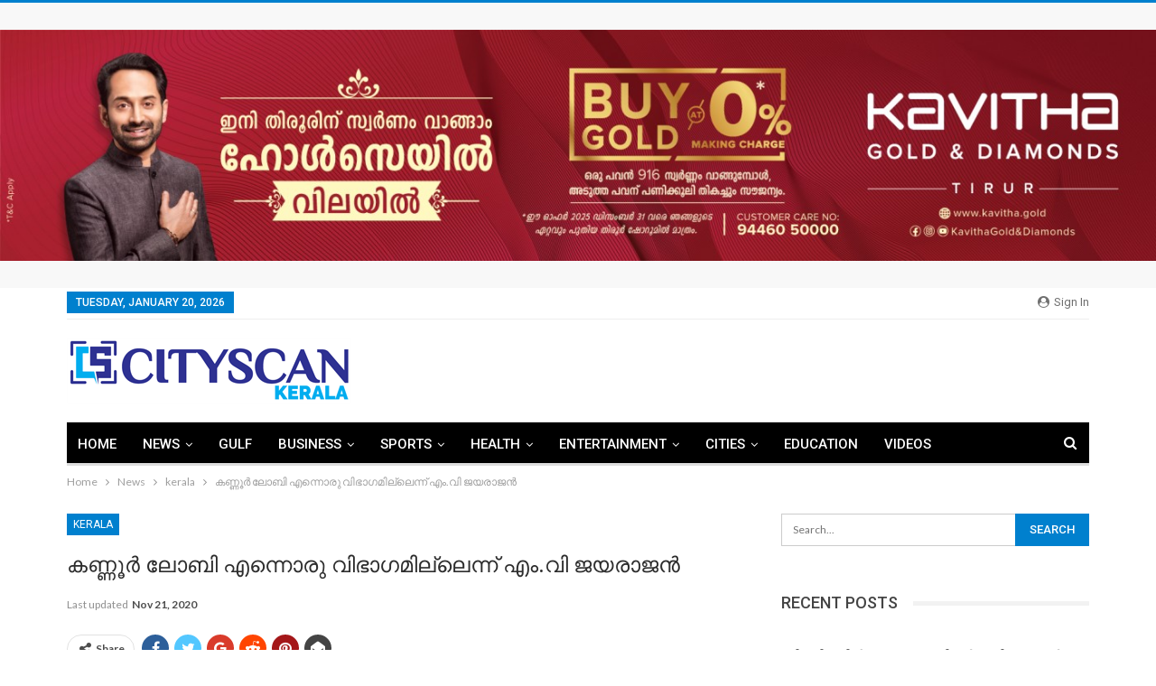

--- FILE ---
content_type: text/html; charset=UTF-8
request_url: https://cityscankerala.com/2020/11/21/said-kannur-lobby-cpm/
body_size: 18369
content:
	<!DOCTYPE html>
		<!--[if IE 8]>
	<html class="ie ie8" lang="en-US"> <![endif]-->
	<!--[if IE 9]>
	<html class="ie ie9" lang="en-US"> <![endif]-->
	<!--[if gt IE 9]><!-->
<html lang="en-US"> <!--<![endif]-->
	<head>
				<meta charset="UTF-8">
		<meta http-equiv="X-UA-Compatible" content="IE=edge">
		<meta name="viewport" content="width=device-width, initial-scale=1.0">
		<link rel="pingback" href="https://cityscankerala.com/xmlrpc.php"/>

		<meta name='robots' content='index, follow, max-image-preview:large, max-snippet:-1, max-video-preview:-1' />

	<!-- This site is optimized with the Yoast SEO plugin v26.8 - https://yoast.com/product/yoast-seo-wordpress/ -->
	<title>കണ്ണൂര്‍ ലോബി എന്നൊരു വിഭാഗമില്ലെന്ന് എം.വി ജയരാജന്‍ - Cityscan Kerala</title>
	<link rel="canonical" href="https://cityscankerala.com/2020/11/21/said-kannur-lobby-cpm/" />
	<meta property="og:locale" content="en_US" />
	<meta property="og:type" content="article" />
	<meta property="og:title" content="കണ്ണൂര്‍ ലോബി എന്നൊരു വിഭാഗമില്ലെന്ന് എം.വി ജയരാജന്‍ - Cityscan Kerala" />
	<meta property="og:description" content="കണ്ണൂര്‍: സി.പി.എമ്മില്‍ കണ്ണൂര്‍ ലോബി എന്നൊരു വിഭാഗമില്ലെന്ന് ജില്ല സെക്രട്ടറി എം.വി ജയരാജന്‍. കഴിവുള്ളവരാണ് പാര്‍ട്ടിയുടെ തലപ്പത്ത് വരുന്നത്. ജനാധിപത്യപരമായാണ് പാര്‍ട്ടിയില്‍ തെരഞ്ഞെടുപ്പ് നടക്കുക. അതിനുള്ള ഉദാഹരണമാണ് ഇപ്പോഴത്തെ സംസ്ഥാന സെക്രട്ടറിയെന്നും ജയരാജന്‍ വിജയരാഘവനെ മുന്‍നിര്‍ത്തി പിണറായി വിജയനാണ് ഭരിക്കുന്നതെന്ന ആരോപണം തെറ്റാണ്. കോടിയേരി ബാലകൃഷ്ണന്‍ മാറിയത് ആരോഗ്യപ്രശ്നങ്ങള്‍ കാരണമാണെന്നും ജയരാജന്‍ കൂട്ടിച്ചേര്‍ത്തു." />
	<meta property="og:url" content="https://cityscankerala.com/2020/11/21/said-kannur-lobby-cpm/" />
	<meta property="og:site_name" content="Cityscan Kerala" />
	<meta property="article:published_time" content="2020-11-21T13:46:44+00:00" />
	<meta property="article:modified_time" content="2020-11-21T13:52:05+00:00" />
	<meta property="og:image" content="https://cityscankerala.com/wp-content/uploads/2020/11/images-9-2.jpeg" />
	<meta property="og:image:width" content="748" />
	<meta property="og:image:height" content="410" />
	<meta property="og:image:type" content="image/jpeg" />
	<meta name="author" content="Creator R" />
	<meta name="twitter:card" content="summary_large_image" />
	<meta name="twitter:label1" content="Written by" />
	<meta name="twitter:data1" content="Creator R" />
	<script type="application/ld+json" class="yoast-schema-graph">{"@context":"https://schema.org","@graph":[{"@type":"Article","@id":"https://cityscankerala.com/2020/11/21/said-kannur-lobby-cpm/#article","isPartOf":{"@id":"https://cityscankerala.com/2020/11/21/said-kannur-lobby-cpm/"},"author":{"name":"Creator R","@id":"https://cityscankerala.com/#/schema/person/f653cf01d7f68140871bfa740db679a9"},"headline":"കണ്ണൂര്‍ ലോബി എന്നൊരു വിഭാഗമില്ലെന്ന് എം.വി ജയരാജന്‍","datePublished":"2020-11-21T13:46:44+00:00","dateModified":"2020-11-21T13:52:05+00:00","mainEntityOfPage":{"@id":"https://cityscankerala.com/2020/11/21/said-kannur-lobby-cpm/"},"wordCount":0,"commentCount":0,"image":{"@id":"https://cityscankerala.com/2020/11/21/said-kannur-lobby-cpm/#primaryimage"},"thumbnailUrl":"https://cityscankerala.com/wp-content/uploads/2020/11/images-9-2.jpeg","keywords":["district-secretary-mvjayarajan"],"articleSection":["kerala"],"inLanguage":"en-US"},{"@type":"WebPage","@id":"https://cityscankerala.com/2020/11/21/said-kannur-lobby-cpm/","url":"https://cityscankerala.com/2020/11/21/said-kannur-lobby-cpm/","name":"കണ്ണൂര്‍ ലോബി എന്നൊരു വിഭാഗമില്ലെന്ന് എം.വി ജയരാജന്‍ - Cityscan Kerala","isPartOf":{"@id":"https://cityscankerala.com/#website"},"primaryImageOfPage":{"@id":"https://cityscankerala.com/2020/11/21/said-kannur-lobby-cpm/#primaryimage"},"image":{"@id":"https://cityscankerala.com/2020/11/21/said-kannur-lobby-cpm/#primaryimage"},"thumbnailUrl":"https://cityscankerala.com/wp-content/uploads/2020/11/images-9-2.jpeg","datePublished":"2020-11-21T13:46:44+00:00","dateModified":"2020-11-21T13:52:05+00:00","author":{"@id":"https://cityscankerala.com/#/schema/person/f653cf01d7f68140871bfa740db679a9"},"breadcrumb":{"@id":"https://cityscankerala.com/2020/11/21/said-kannur-lobby-cpm/#breadcrumb"},"inLanguage":"en-US","potentialAction":[{"@type":"ReadAction","target":["https://cityscankerala.com/2020/11/21/said-kannur-lobby-cpm/"]}]},{"@type":"ImageObject","inLanguage":"en-US","@id":"https://cityscankerala.com/2020/11/21/said-kannur-lobby-cpm/#primaryimage","url":"https://cityscankerala.com/wp-content/uploads/2020/11/images-9-2.jpeg","contentUrl":"https://cityscankerala.com/wp-content/uploads/2020/11/images-9-2.jpeg","width":748,"height":410},{"@type":"BreadcrumbList","@id":"https://cityscankerala.com/2020/11/21/said-kannur-lobby-cpm/#breadcrumb","itemListElement":[{"@type":"ListItem","position":1,"name":"Home","item":"https://cityscankerala.com/"},{"@type":"ListItem","position":2,"name":"കണ്ണൂര്‍ ലോബി എന്നൊരു വിഭാഗമില്ലെന്ന് എം.വി ജയരാജന്‍"}]},{"@type":"WebSite","@id":"https://cityscankerala.com/#website","url":"https://cityscankerala.com/","name":"Cityscan Kerala","description":"Kerala News","potentialAction":[{"@type":"SearchAction","target":{"@type":"EntryPoint","urlTemplate":"https://cityscankerala.com/?s={search_term_string}"},"query-input":{"@type":"PropertyValueSpecification","valueRequired":true,"valueName":"search_term_string"}}],"inLanguage":"en-US"},{"@type":"Person","@id":"https://cityscankerala.com/#/schema/person/f653cf01d7f68140871bfa740db679a9","name":"Creator R","sameAs":["https://cityscankerala.com"],"url":"https://cityscankerala.com/author/rafi/"}]}</script>
	<!-- / Yoast SEO plugin. -->


<link rel='dns-prefetch' href='//fonts.googleapis.com' />
<link rel="alternate" type="application/rss+xml" title="Cityscan Kerala &raquo; Feed" href="https://cityscankerala.com/feed/" />
<link rel="alternate" title="oEmbed (JSON)" type="application/json+oembed" href="https://cityscankerala.com/wp-json/oembed/1.0/embed?url=https%3A%2F%2Fcityscankerala.com%2F2020%2F11%2F21%2Fsaid-kannur-lobby-cpm%2F" />
<link rel="alternate" title="oEmbed (XML)" type="text/xml+oembed" href="https://cityscankerala.com/wp-json/oembed/1.0/embed?url=https%3A%2F%2Fcityscankerala.com%2F2020%2F11%2F21%2Fsaid-kannur-lobby-cpm%2F&#038;format=xml" />
<style id='wp-img-auto-sizes-contain-inline-css' type='text/css'>
img:is([sizes=auto i],[sizes^="auto," i]){contain-intrinsic-size:3000px 1500px}
/*# sourceURL=wp-img-auto-sizes-contain-inline-css */
</style>
<style id='wp-emoji-styles-inline-css' type='text/css'>

	img.wp-smiley, img.emoji {
		display: inline !important;
		border: none !important;
		box-shadow: none !important;
		height: 1em !important;
		width: 1em !important;
		margin: 0 0.07em !important;
		vertical-align: -0.1em !important;
		background: none !important;
		padding: 0 !important;
	}
/*# sourceURL=wp-emoji-styles-inline-css */
</style>
<style id='wp-block-library-inline-css' type='text/css'>
:root{--wp-block-synced-color:#7a00df;--wp-block-synced-color--rgb:122,0,223;--wp-bound-block-color:var(--wp-block-synced-color);--wp-editor-canvas-background:#ddd;--wp-admin-theme-color:#007cba;--wp-admin-theme-color--rgb:0,124,186;--wp-admin-theme-color-darker-10:#006ba1;--wp-admin-theme-color-darker-10--rgb:0,107,160.5;--wp-admin-theme-color-darker-20:#005a87;--wp-admin-theme-color-darker-20--rgb:0,90,135;--wp-admin-border-width-focus:2px}@media (min-resolution:192dpi){:root{--wp-admin-border-width-focus:1.5px}}.wp-element-button{cursor:pointer}:root .has-very-light-gray-background-color{background-color:#eee}:root .has-very-dark-gray-background-color{background-color:#313131}:root .has-very-light-gray-color{color:#eee}:root .has-very-dark-gray-color{color:#313131}:root .has-vivid-green-cyan-to-vivid-cyan-blue-gradient-background{background:linear-gradient(135deg,#00d084,#0693e3)}:root .has-purple-crush-gradient-background{background:linear-gradient(135deg,#34e2e4,#4721fb 50%,#ab1dfe)}:root .has-hazy-dawn-gradient-background{background:linear-gradient(135deg,#faaca8,#dad0ec)}:root .has-subdued-olive-gradient-background{background:linear-gradient(135deg,#fafae1,#67a671)}:root .has-atomic-cream-gradient-background{background:linear-gradient(135deg,#fdd79a,#004a59)}:root .has-nightshade-gradient-background{background:linear-gradient(135deg,#330968,#31cdcf)}:root .has-midnight-gradient-background{background:linear-gradient(135deg,#020381,#2874fc)}:root{--wp--preset--font-size--normal:16px;--wp--preset--font-size--huge:42px}.has-regular-font-size{font-size:1em}.has-larger-font-size{font-size:2.625em}.has-normal-font-size{font-size:var(--wp--preset--font-size--normal)}.has-huge-font-size{font-size:var(--wp--preset--font-size--huge)}.has-text-align-center{text-align:center}.has-text-align-left{text-align:left}.has-text-align-right{text-align:right}.has-fit-text{white-space:nowrap!important}#end-resizable-editor-section{display:none}.aligncenter{clear:both}.items-justified-left{justify-content:flex-start}.items-justified-center{justify-content:center}.items-justified-right{justify-content:flex-end}.items-justified-space-between{justify-content:space-between}.screen-reader-text{border:0;clip-path:inset(50%);height:1px;margin:-1px;overflow:hidden;padding:0;position:absolute;width:1px;word-wrap:normal!important}.screen-reader-text:focus{background-color:#ddd;clip-path:none;color:#444;display:block;font-size:1em;height:auto;left:5px;line-height:normal;padding:15px 23px 14px;text-decoration:none;top:5px;width:auto;z-index:100000}html :where(.has-border-color){border-style:solid}html :where([style*=border-top-color]){border-top-style:solid}html :where([style*=border-right-color]){border-right-style:solid}html :where([style*=border-bottom-color]){border-bottom-style:solid}html :where([style*=border-left-color]){border-left-style:solid}html :where([style*=border-width]){border-style:solid}html :where([style*=border-top-width]){border-top-style:solid}html :where([style*=border-right-width]){border-right-style:solid}html :where([style*=border-bottom-width]){border-bottom-style:solid}html :where([style*=border-left-width]){border-left-style:solid}html :where(img[class*=wp-image-]){height:auto;max-width:100%}:where(figure){margin:0 0 1em}html :where(.is-position-sticky){--wp-admin--admin-bar--position-offset:var(--wp-admin--admin-bar--height,0px)}@media screen and (max-width:600px){html :where(.is-position-sticky){--wp-admin--admin-bar--position-offset:0px}}

/*# sourceURL=wp-block-library-inline-css */
</style><style id='global-styles-inline-css' type='text/css'>
:root{--wp--preset--aspect-ratio--square: 1;--wp--preset--aspect-ratio--4-3: 4/3;--wp--preset--aspect-ratio--3-4: 3/4;--wp--preset--aspect-ratio--3-2: 3/2;--wp--preset--aspect-ratio--2-3: 2/3;--wp--preset--aspect-ratio--16-9: 16/9;--wp--preset--aspect-ratio--9-16: 9/16;--wp--preset--color--black: #000000;--wp--preset--color--cyan-bluish-gray: #abb8c3;--wp--preset--color--white: #ffffff;--wp--preset--color--pale-pink: #f78da7;--wp--preset--color--vivid-red: #cf2e2e;--wp--preset--color--luminous-vivid-orange: #ff6900;--wp--preset--color--luminous-vivid-amber: #fcb900;--wp--preset--color--light-green-cyan: #7bdcb5;--wp--preset--color--vivid-green-cyan: #00d084;--wp--preset--color--pale-cyan-blue: #8ed1fc;--wp--preset--color--vivid-cyan-blue: #0693e3;--wp--preset--color--vivid-purple: #9b51e0;--wp--preset--gradient--vivid-cyan-blue-to-vivid-purple: linear-gradient(135deg,rgb(6,147,227) 0%,rgb(155,81,224) 100%);--wp--preset--gradient--light-green-cyan-to-vivid-green-cyan: linear-gradient(135deg,rgb(122,220,180) 0%,rgb(0,208,130) 100%);--wp--preset--gradient--luminous-vivid-amber-to-luminous-vivid-orange: linear-gradient(135deg,rgb(252,185,0) 0%,rgb(255,105,0) 100%);--wp--preset--gradient--luminous-vivid-orange-to-vivid-red: linear-gradient(135deg,rgb(255,105,0) 0%,rgb(207,46,46) 100%);--wp--preset--gradient--very-light-gray-to-cyan-bluish-gray: linear-gradient(135deg,rgb(238,238,238) 0%,rgb(169,184,195) 100%);--wp--preset--gradient--cool-to-warm-spectrum: linear-gradient(135deg,rgb(74,234,220) 0%,rgb(151,120,209) 20%,rgb(207,42,186) 40%,rgb(238,44,130) 60%,rgb(251,105,98) 80%,rgb(254,248,76) 100%);--wp--preset--gradient--blush-light-purple: linear-gradient(135deg,rgb(255,206,236) 0%,rgb(152,150,240) 100%);--wp--preset--gradient--blush-bordeaux: linear-gradient(135deg,rgb(254,205,165) 0%,rgb(254,45,45) 50%,rgb(107,0,62) 100%);--wp--preset--gradient--luminous-dusk: linear-gradient(135deg,rgb(255,203,112) 0%,rgb(199,81,192) 50%,rgb(65,88,208) 100%);--wp--preset--gradient--pale-ocean: linear-gradient(135deg,rgb(255,245,203) 0%,rgb(182,227,212) 50%,rgb(51,167,181) 100%);--wp--preset--gradient--electric-grass: linear-gradient(135deg,rgb(202,248,128) 0%,rgb(113,206,126) 100%);--wp--preset--gradient--midnight: linear-gradient(135deg,rgb(2,3,129) 0%,rgb(40,116,252) 100%);--wp--preset--font-size--small: 13px;--wp--preset--font-size--medium: 20px;--wp--preset--font-size--large: 36px;--wp--preset--font-size--x-large: 42px;--wp--preset--spacing--20: 0.44rem;--wp--preset--spacing--30: 0.67rem;--wp--preset--spacing--40: 1rem;--wp--preset--spacing--50: 1.5rem;--wp--preset--spacing--60: 2.25rem;--wp--preset--spacing--70: 3.38rem;--wp--preset--spacing--80: 5.06rem;--wp--preset--shadow--natural: 6px 6px 9px rgba(0, 0, 0, 0.2);--wp--preset--shadow--deep: 12px 12px 50px rgba(0, 0, 0, 0.4);--wp--preset--shadow--sharp: 6px 6px 0px rgba(0, 0, 0, 0.2);--wp--preset--shadow--outlined: 6px 6px 0px -3px rgb(255, 255, 255), 6px 6px rgb(0, 0, 0);--wp--preset--shadow--crisp: 6px 6px 0px rgb(0, 0, 0);}:where(.is-layout-flex){gap: 0.5em;}:where(.is-layout-grid){gap: 0.5em;}body .is-layout-flex{display: flex;}.is-layout-flex{flex-wrap: wrap;align-items: center;}.is-layout-flex > :is(*, div){margin: 0;}body .is-layout-grid{display: grid;}.is-layout-grid > :is(*, div){margin: 0;}:where(.wp-block-columns.is-layout-flex){gap: 2em;}:where(.wp-block-columns.is-layout-grid){gap: 2em;}:where(.wp-block-post-template.is-layout-flex){gap: 1.25em;}:where(.wp-block-post-template.is-layout-grid){gap: 1.25em;}.has-black-color{color: var(--wp--preset--color--black) !important;}.has-cyan-bluish-gray-color{color: var(--wp--preset--color--cyan-bluish-gray) !important;}.has-white-color{color: var(--wp--preset--color--white) !important;}.has-pale-pink-color{color: var(--wp--preset--color--pale-pink) !important;}.has-vivid-red-color{color: var(--wp--preset--color--vivid-red) !important;}.has-luminous-vivid-orange-color{color: var(--wp--preset--color--luminous-vivid-orange) !important;}.has-luminous-vivid-amber-color{color: var(--wp--preset--color--luminous-vivid-amber) !important;}.has-light-green-cyan-color{color: var(--wp--preset--color--light-green-cyan) !important;}.has-vivid-green-cyan-color{color: var(--wp--preset--color--vivid-green-cyan) !important;}.has-pale-cyan-blue-color{color: var(--wp--preset--color--pale-cyan-blue) !important;}.has-vivid-cyan-blue-color{color: var(--wp--preset--color--vivid-cyan-blue) !important;}.has-vivid-purple-color{color: var(--wp--preset--color--vivid-purple) !important;}.has-black-background-color{background-color: var(--wp--preset--color--black) !important;}.has-cyan-bluish-gray-background-color{background-color: var(--wp--preset--color--cyan-bluish-gray) !important;}.has-white-background-color{background-color: var(--wp--preset--color--white) !important;}.has-pale-pink-background-color{background-color: var(--wp--preset--color--pale-pink) !important;}.has-vivid-red-background-color{background-color: var(--wp--preset--color--vivid-red) !important;}.has-luminous-vivid-orange-background-color{background-color: var(--wp--preset--color--luminous-vivid-orange) !important;}.has-luminous-vivid-amber-background-color{background-color: var(--wp--preset--color--luminous-vivid-amber) !important;}.has-light-green-cyan-background-color{background-color: var(--wp--preset--color--light-green-cyan) !important;}.has-vivid-green-cyan-background-color{background-color: var(--wp--preset--color--vivid-green-cyan) !important;}.has-pale-cyan-blue-background-color{background-color: var(--wp--preset--color--pale-cyan-blue) !important;}.has-vivid-cyan-blue-background-color{background-color: var(--wp--preset--color--vivid-cyan-blue) !important;}.has-vivid-purple-background-color{background-color: var(--wp--preset--color--vivid-purple) !important;}.has-black-border-color{border-color: var(--wp--preset--color--black) !important;}.has-cyan-bluish-gray-border-color{border-color: var(--wp--preset--color--cyan-bluish-gray) !important;}.has-white-border-color{border-color: var(--wp--preset--color--white) !important;}.has-pale-pink-border-color{border-color: var(--wp--preset--color--pale-pink) !important;}.has-vivid-red-border-color{border-color: var(--wp--preset--color--vivid-red) !important;}.has-luminous-vivid-orange-border-color{border-color: var(--wp--preset--color--luminous-vivid-orange) !important;}.has-luminous-vivid-amber-border-color{border-color: var(--wp--preset--color--luminous-vivid-amber) !important;}.has-light-green-cyan-border-color{border-color: var(--wp--preset--color--light-green-cyan) !important;}.has-vivid-green-cyan-border-color{border-color: var(--wp--preset--color--vivid-green-cyan) !important;}.has-pale-cyan-blue-border-color{border-color: var(--wp--preset--color--pale-cyan-blue) !important;}.has-vivid-cyan-blue-border-color{border-color: var(--wp--preset--color--vivid-cyan-blue) !important;}.has-vivid-purple-border-color{border-color: var(--wp--preset--color--vivid-purple) !important;}.has-vivid-cyan-blue-to-vivid-purple-gradient-background{background: var(--wp--preset--gradient--vivid-cyan-blue-to-vivid-purple) !important;}.has-light-green-cyan-to-vivid-green-cyan-gradient-background{background: var(--wp--preset--gradient--light-green-cyan-to-vivid-green-cyan) !important;}.has-luminous-vivid-amber-to-luminous-vivid-orange-gradient-background{background: var(--wp--preset--gradient--luminous-vivid-amber-to-luminous-vivid-orange) !important;}.has-luminous-vivid-orange-to-vivid-red-gradient-background{background: var(--wp--preset--gradient--luminous-vivid-orange-to-vivid-red) !important;}.has-very-light-gray-to-cyan-bluish-gray-gradient-background{background: var(--wp--preset--gradient--very-light-gray-to-cyan-bluish-gray) !important;}.has-cool-to-warm-spectrum-gradient-background{background: var(--wp--preset--gradient--cool-to-warm-spectrum) !important;}.has-blush-light-purple-gradient-background{background: var(--wp--preset--gradient--blush-light-purple) !important;}.has-blush-bordeaux-gradient-background{background: var(--wp--preset--gradient--blush-bordeaux) !important;}.has-luminous-dusk-gradient-background{background: var(--wp--preset--gradient--luminous-dusk) !important;}.has-pale-ocean-gradient-background{background: var(--wp--preset--gradient--pale-ocean) !important;}.has-electric-grass-gradient-background{background: var(--wp--preset--gradient--electric-grass) !important;}.has-midnight-gradient-background{background: var(--wp--preset--gradient--midnight) !important;}.has-small-font-size{font-size: var(--wp--preset--font-size--small) !important;}.has-medium-font-size{font-size: var(--wp--preset--font-size--medium) !important;}.has-large-font-size{font-size: var(--wp--preset--font-size--large) !important;}.has-x-large-font-size{font-size: var(--wp--preset--font-size--x-large) !important;}
/*# sourceURL=global-styles-inline-css */
</style>

<style id='classic-theme-styles-inline-css' type='text/css'>
/*! This file is auto-generated */
.wp-block-button__link{color:#fff;background-color:#32373c;border-radius:9999px;box-shadow:none;text-decoration:none;padding:calc(.667em + 2px) calc(1.333em + 2px);font-size:1.125em}.wp-block-file__button{background:#32373c;color:#fff;text-decoration:none}
/*# sourceURL=/wp-includes/css/classic-themes.min.css */
</style>
<link rel='stylesheet' id='contact-form-7-css' href='https://cityscankerala.com/wp-content/plugins/contact-form-7/includes/css/styles.css?ver=6.1.4' type='text/css' media='all' />
<link rel='stylesheet' id='better-framework-main-fonts-css' href='https://fonts.googleapis.com/css?family=Lato:400,700%7CRoboto:400,500,400italic&#038;display=swap' type='text/css' media='all' />
<script type="text/javascript" src="https://cityscankerala.com/wp-includes/js/jquery/jquery.min.js?ver=3.7.1" id="jquery-core-js"></script>
<script type="text/javascript" src="https://cityscankerala.com/wp-includes/js/jquery/jquery-migrate.min.js?ver=3.4.1" id="jquery-migrate-js"></script>
<link rel="https://api.w.org/" href="https://cityscankerala.com/wp-json/" /><link rel="alternate" title="JSON" type="application/json" href="https://cityscankerala.com/wp-json/wp/v2/posts/5364" /><link rel="EditURI" type="application/rsd+xml" title="RSD" href="https://cityscankerala.com/xmlrpc.php?rsd" />
<meta name="generator" content="WordPress 6.9" />
<link rel='shortlink' href='https://cityscankerala.com/?p=5364' />
<!-- start Simple Custom CSS and JS -->
<style type="text/css">
#fourSquare .row.vc_row.vc_inner.vc_row-fluid {
    padding: 0;
    margin: 0;
}
#mySlider h3.title {
    max-width: 100%;
}
#mainRow .section-heading {
    margin-bottom: 10px;
}
span.h-text.main-term-none.main-link,.single-post span.h-text {	
/*     color: #ff1717!important; */
	text-transform:uppercase;
}
#mainRow .section-heading a span {  
/* 	color: #ff1717!important; */
	text-transform:uppercase;
    padding-left: 5px;
}
.bsac.bsac-align-center {
    margin-bottom: 0;
}
#fourSquare .wpb_column.vc_column_container.vc_col-sm-6 {
    max-height: 158px;
	max-height: 190px;
    overflow: hidden;
    margin-bottom: 8px!important;
}
#fourSquare .bs-slider-1.l-2 .bs-slider-1-item .content-container {   
    margin-bottom: 100px;
}
#fourSquare .bs-slider-1.l-2 .bs-slider-1-item .content-container {
    margin-bottom: 110px;
}
#fourSquare .bs-slider-1.l-2 .bs-slider-1-item .title a {
    font-size: 14px;
    line-height: 1.4;
	font-weight:700;
}
#fourSquare h3.title {
    max-width: 100%;
}
/* li#topbar-date {
    display: block;
    float: none;
} */

span.term-badge.term-3275 {
    display: none;
}
@media(max-width:768px){
	
	.rh-header .menu-container .menu-handler .lines {  
    background: #646464!important;
}
	
	.rh-header .menu-container .menu-handler .lines:after, .rh-header .menu-container .menu-handler .lines:before {   
    background: #757878!important;
}
	.rh-header .rh-container {
    background-color: #fff!important;
    user-select: none;
}
	
	#fourSquare a.img-cont {
    max-height: 200px;
}
	.bs-slider-1-item .title {      
    margin-bottom: 158px;
}
	#mySlider h3.title {
    margin-bottom: 0;
    font-size: 14px;
    line-height: 1.4;
}
}
@media(min-width:768px){
	.widget.widget_recent_entries ul li a {
    font-weight: 700!important;
    color: #4c4c4c!important;
}
	.site-header .main-menu>li>a {
    font-size: 15px!important;
}
	.site-header .main-menu>li>a {
    text-transform: uppercase;
    color: #fff!important;
}
nav.main-menu-container.bs-pretty-tabs.bs-pretty-tabs-initialized {
    background: #000!important;
}
i.fa.fa-search {
    color: #fff;
}
	.site-footer .copy-footer .menu {  
    text-align: center!important;
}
	footer ul.menu>li {
    float: none;
    display: inline-block;
}
}</style>
<!-- end Simple Custom CSS and JS -->
<meta name="generator" content="Powered by WPBakery Page Builder - drag and drop page builder for WordPress."/>
<script type="application/ld+json">{
    "@context": "http://schema.org/",
    "@type": "Organization",
    "@id": "#organization",
    "logo": {
        "@type": "ImageObject",
        "url": "https://cityscankerala.com/wp-content/uploads/2025/10/cityscane.png"
    },
    "url": "https://cityscankerala.com/",
    "name": "Cityscan Kerala",
    "description": "Kerala News"
}</script>
<script type="application/ld+json">{
    "@context": "http://schema.org/",
    "@type": "WebSite",
    "name": "Cityscan Kerala",
    "alternateName": "Kerala News",
    "url": "https://cityscankerala.com/"
}</script>
<script type="application/ld+json">{
    "@context": "http://schema.org/",
    "@type": "BlogPosting",
    "headline": "\u0d15\u0d23\u0d4d\u0d23\u0d42\u0d30\u0d4d\u200d \u0d32\u0d4b\u0d2c\u0d3f \u0d0e\u0d28\u0d4d\u0d28\u0d4a\u0d30\u0d41 \u0d35\u0d3f\u0d2d\u0d3e\u0d17\u0d2e\u0d3f\u0d32\u0d4d\u0d32\u0d46\u0d28\u0d4d\u0d28\u0d4d \u0d0e\u0d02.\u0d35\u0d3f \u0d1c\u0d2f\u0d30\u0d3e\u0d1c\u0d28\u0d4d\u200d",
    "description": "\u0d15\u0d23\u0d4d\u0d23\u0d42\u0d30\u0d4d\u200d:\u00a0\u0d38\u0d3f.\u0d2a\u0d3f.\u0d0e\u0d2e\u0d4d\u0d2e\u0d3f\u0d32\u0d4d\u200d \u0d15\u0d23\u0d4d\u0d23\u0d42\u0d30\u0d4d\u200d \u0d32\u0d4b\u0d2c\u0d3f \u0d0e\u0d28\u0d4d\u0d28\u0d4a\u0d30\u0d41 \u0d35\u0d3f\u0d2d\u0d3e\u0d17\u0d2e\u0d3f\u0d32\u0d4d\u0d32\u0d46\u0d28\u0d4d\u0d28\u0d4d \u0d1c\u0d3f\u0d32\u0d4d\u0d32 \u0d38\u0d46\u0d15\u0d4d\u0d30\u0d1f\u0d4d\u0d1f\u0d31\u0d3f \u0d0e\u0d02.\u0d35\u0d3f \u0d1c\u0d2f\u0d30\u0d3e\u0d1c\u0d28\u0d4d\u200d. \u0d15\u0d34\u0d3f\u0d35\u0d41\u0d33\u0d4d\u0d33\u0d35\u0d30\u0d3e\u0d23\u0d4d \u0d2a\u0d3e\u0d30\u0d4d\u200d\u0d1f\u0d4d\u0d1f\u0d3f\u0d2f\u0d41\u0d1f\u0d46 \u0d24\u0d32\u0d2a\u0d4d\u0d2a\u0d24\u0d4d\u0d24\u0d4d \u0d35\u0d30\u0d41\u0d28\u0d4d\u0d28\u0d24\u0d4d. \u0d1c\u0d28\u0d3e\u0d27\u0d3f\u0d2a\u0d24\u0d4d\u0d2f\u0d2a\u0d30\u0d2e\u0d3e\u0d2f\u0d3e\u0d23\u0d4d \u0d2a\u0d3e\u0d30\u0d4d\u200d\u0d1f\u0d4d\u0d1f\u0d3f\u0d2f\u0d3f\u0d32\u0d4d\u200d \u0d24\u0d46\u0d30\u0d1e\u0d4d\u0d1e\u0d46\u0d1f\u0d41\u0d2a\u0d4d\u0d2a\u0d4d \u0d28\u0d1f\u0d15\u0d4d\u0d15\u0d41\u0d15. \u0d05\u0d24\u0d3f\u0d28\u0d41\u0d33\u0d4d\u0d33 \u0d09\u0d26\u0d3e\u0d39\u0d30\u0d23\u0d2e\u0d3e\u0d23\u0d4d \u0d07\u0d2a\u0d4d\u0d2a\u0d4b\u0d34\u0d24\u0d4d\u0d24\u0d46 \u0d38\u0d02\u0d38\u0d4d\u0d25\u0d3e\u0d28 \u0d38\u0d46\u0d15\u0d4d\u0d30\u0d1f\u0d4d\u0d1f\u0d31\u0d3f\u0d2f",
    "datePublished": "2020-11-21",
    "dateModified": "2020-11-21",
    "author": {
        "@type": "Person",
        "@id": "#person-CreatorR",
        "name": "Creator R"
    },
    "image": "https://cityscankerala.com/wp-content/uploads/2020/11/images-9-2.jpeg",
    "publisher": {
        "@id": "#organization"
    },
    "mainEntityOfPage": "https://cityscankerala.com/2020/11/21/said-kannur-lobby-cpm/"
}</script>
<link rel='stylesheet' id='bf-minifed-css-1' href='https://cityscankerala.com/wp-content/bs-booster-cache/5d625481489b8bbca2e81ee3ef672353.css' type='text/css' media='all' />
<link rel='stylesheet' id='7.11.0-1768924595' href='https://cityscankerala.com/wp-content/bs-booster-cache/5f224698120222de659e5b7a95746231.css' type='text/css' media='all' />
<link rel="icon" href="https://cityscankerala.com/wp-content/uploads/2025/10/cropped-cityscane-icon-32x32.jpg" sizes="32x32" />
<link rel="icon" href="https://cityscankerala.com/wp-content/uploads/2025/10/cropped-cityscane-icon-192x192.jpg" sizes="192x192" />
<link rel="apple-touch-icon" href="https://cityscankerala.com/wp-content/uploads/2025/10/cropped-cityscane-icon-180x180.jpg" />
<meta name="msapplication-TileImage" content="https://cityscankerala.com/wp-content/uploads/2025/10/cropped-cityscane-icon-270x270.jpg" />
<noscript><style> .wpb_animate_when_almost_visible { opacity: 1; }</style></noscript>	</head>

<body data-rsssl=1 class="wp-singular post-template-default single single-post postid-5364 single-format-standard wp-theme-publisher bs-theme bs-publisher bs-publisher-clean-magazine active-light-box active-top-line ltr close-rh page-layout-2-col page-layout-2-col-right full-width main-menu-sticky-smart main-menu-boxed single-prim-cat-1 single-cat-1  wpb-js-composer js-comp-ver-6.7.0 vc_responsive bs-ll-d" dir="ltr">
<div class="sbjehlxqy sbjehlxqy-before-header sbjehlxqy-pubadban sbjehlxqy-show-desktop sbjehlxqy-show-tablet-portrait sbjehlxqy-show-tablet-landscape sbjehlxqy-show-phone sbjehlxqy-loc-header_before sbjehlxqy-align-center sbjehlxqy-column-1 sbjehlxqy-clearfix no-bg-box-model"><div id="sbjehlxqy-59920-2001438980" class="sbjehlxqy-container sbjehlxqy-type-image " itemscope="" itemtype="https://schema.org/WPAdBlock" data-adid="59920" data-type="image"><img class="sbjehlxqy-image" src="https://cityscankerala.com/wp-content/uploads/2025/12/Kavitha_30-x-6-cm-1.jpg" alt="Kavitha" /></div></div>		<div class="main-wrap content-main-wrap">
			<header id="header" class="site-header header-style-2 boxed" itemscope="itemscope" itemtype="https://schema.org/WPHeader">

		<section class="topbar topbar-style-1 hidden-xs hidden-xs">
	<div class="content-wrap">
		<div class="container">
			<div class="topbar-inner clearfix">

									<div class="section-links">
													<a class="topbar-sign-in "
							   data-toggle="modal" data-target="#bsLoginModal">
								<i class="fa fa-user-circle"></i> Sign in							</a>

							<div class="modal sign-in-modal fade" id="bsLoginModal" tabindex="-1" role="dialog"
							     style="display: none">
								<div class="modal-dialog" role="document">
									<div class="modal-content">
											<span class="close-modal" data-dismiss="modal" aria-label="Close"><i
														class="fa fa-close"></i></span>
										<div class="modal-body">
											<div id="form_4967_" class="bs-shortcode bs-login-shortcode ">
		<div class="bs-login bs-type-login"  style="display:none">

					<div class="bs-login-panel bs-login-sign-panel bs-current-login-panel">
								<form name="loginform"
				      action="https://cityscankerala.com/wp-login.php" method="post">

					
					<div class="login-header">
						<span class="login-icon fa fa-user-circle main-color"></span>
						<p>Welcome, Login to your account.</p>
					</div>
					
					<div class="login-field login-username">
						<input type="text" name="log" id="form_4967_user_login" class="input"
						       value="" size="20"
						       placeholder="Username or Email..." required/>
					</div>

					<div class="login-field login-password">
						<input type="password" name="pwd" id="form_4967_user_pass"
						       class="input"
						       value="" size="20" placeholder="Password..."
						       required/>
					</div>

					
					<div class="login-field">
						<a href="https://cityscankerala.com/wp-login.php?action=lostpassword&redirect_to=https%3A%2F%2Fcityscankerala.com%2F2020%2F11%2F21%2Fsaid-kannur-lobby-cpm%2F"
						   class="go-reset-panel">Forget password?</a>

													<span class="login-remember">
							<input class="remember-checkbox" name="rememberme" type="checkbox"
							       id="form_4967_rememberme"
							       value="forever"  />
							<label class="remember-label">Remember me</label>
						</span>
											</div>

					
					<div class="login-field login-submit">
						<input type="submit" name="wp-submit"
						       class="button-primary login-btn"
						       value="Log In"/>
						<input type="hidden" name="redirect_to" value="https://cityscankerala.com/2020/11/21/said-kannur-lobby-cpm/"/>
					</div>

									</form>
			</div>

			<div class="bs-login-panel bs-login-reset-panel">

				<span class="go-login-panel"><i
							class="fa fa-angle-left"></i> Sign in</span>

				<div class="bs-login-reset-panel-inner">
					<div class="login-header">
						<span class="login-icon fa fa-support"></span>
						<p>Recover your password.</p>
						<p>A password will be e-mailed to you.</p>
					</div>
										<form name="lostpasswordform" id="form_4967_lostpasswordform"
					      action="https://cityscankerala.com/wp-login.php?action=lostpassword"
					      method="post">

						<div class="login-field reset-username">
							<input type="text" name="user_login" class="input" value=""
							       placeholder="Username or Email..."
							       required/>
						</div>

						
						<div class="login-field reset-submit">

							<input type="hidden" name="redirect_to" value=""/>
							<input type="submit" name="wp-submit" class="login-btn"
							       value="Send My Password"/>

						</div>
					</form>
				</div>
			</div>
			</div>
	</div>
										</div>
									</div>
								</div>
							</div>
												</div>
				
				<div class="section-menu">
						<div id="menu-top" class="menu top-menu-wrapper" role="navigation" itemscope="itemscope" itemtype="https://schema.org/SiteNavigationElement">
		<nav class="top-menu-container">

			<ul id="top-navigation" class="top-menu menu clearfix bsm-pure">
									<li id="topbar-date" class="menu-item menu-item-date">
					 <span
						class="topbar-date">Tuesday, January 20, 2026</span>				
					<!--	<span class="topbar-date monthly">January</span>
						<span class="topbar-date yearly">2026</span>	 -->					
						
					</li>
			<!-- 	<li id="topbar-date" class="menu-item menu-item-date dately">
					<span class="topbar-date ">20</span>					
				</li>
				<li id="topbar-date" class="menu-item menu-item-date">
				<span class="topbar-date dayly">Tuesday</span>
				</li> -->
								</ul>

		</nav>
	</div>
				</div>
			</div>
		</div>
	</div>
</section>
		<div class="header-inner">
			<div class="content-wrap">
				<div class="container">
					<div class="row">
						<div class="row-height">
							<div class="logo-col col-xs-12">
								<div class="col-inside">
									<div id="site-branding" class="site-branding">
	<p  id="site-title" class="logo h1 img-logo">
	<a href="https://cityscankerala.com/" itemprop="url" rel="home">
					<img id="site-logo" src="https://cityscankerala.com/wp-content/uploads/2025/10/cityscane.png"
			     alt="Cityscan Kerala"  data-bsrjs="https://cityscankerala.com/wp-content/uploads/2025/10/cityscane.png"  />

			<span class="site-title">Cityscan Kerala - Kerala News</span>
				</a>
</p>
</div><!-- .site-branding -->
								</div>
							</div>
													</div>
					</div>
				</div>
			</div>
		</div>

		<div id="menu-main" class="menu main-menu-wrapper show-search-item menu-actions-btn-width-1" role="navigation" itemscope="itemscope" itemtype="https://schema.org/SiteNavigationElement">
	<div class="main-menu-inner">
		<div class="content-wrap">
			<div class="container">

				<nav class="main-menu-container">
					<ul id="main-navigation" class="main-menu menu bsm-pure clearfix">
						<li id="menu-item-61403" class="menu-item menu-item-type-custom menu-item-object-custom menu-item-home better-anim-fade menu-item-61403"><a href="https://cityscankerala.com/">Home</a></li>
<li id="menu-item-61404" class="menu-item menu-item-type-taxonomy menu-item-object-category current-post-ancestor menu-item-has-children menu-term-3247 better-anim-fade menu-item-61404"><a href="https://cityscankerala.com/category/news/">News</a>
<ul class="sub-menu">
	<li id="menu-item-61409" class="menu-item menu-item-type-taxonomy menu-item-object-category current-post-ancestor current-menu-parent current-post-parent menu-term-1 better-anim-fade menu-item-61409"><a href="https://cityscankerala.com/category/news/kerala/">kerala</a></li>
	<li id="menu-item-61513" class="menu-item menu-item-type-taxonomy menu-item-object-category menu-term-2 better-anim-fade menu-item-61513"><a href="https://cityscankerala.com/category/news/india/">India</a></li>
	<li id="menu-item-61514" class="menu-item menu-item-type-taxonomy menu-item-object-category menu-term-3 better-anim-fade menu-item-61514"><a href="https://cityscankerala.com/category/news/world/">World</a></li>
	<li id="menu-item-61412" class="menu-item menu-item-type-taxonomy menu-item-object-category menu-term-3255 better-anim-fade menu-item-61412"><a href="https://cityscankerala.com/category/news/politics/">Politics</a></li>
	<li id="menu-item-61406" class="menu-item menu-item-type-taxonomy menu-item-object-category menu-term-3256 better-anim-fade menu-item-61406"><a href="https://cityscankerala.com/category/news/crime/">Crime</a></li>
	<li id="menu-item-61411" class="menu-item menu-item-type-taxonomy menu-item-object-category menu-term-3257 better-anim-fade menu-item-61411"><a href="https://cityscankerala.com/category/news/obituary/">Obituary</a></li>
	<li id="menu-item-61413" class="menu-item menu-item-type-taxonomy menu-item-object-category menu-term-3258 better-anim-fade menu-item-61413"><a href="https://cityscankerala.com/category/news/tech/">Tech</a></li>
	<li id="menu-item-61407" class="menu-item menu-item-type-taxonomy menu-item-object-category menu-term-3259 better-anim-fade menu-item-61407"><a href="https://cityscankerala.com/category/news/environment/">Environment</a></li>
</ul>
</li>
<li id="menu-item-61415" class="menu-item menu-item-type-taxonomy menu-item-object-category menu-term-4 better-anim-fade menu-item-61415"><a href="https://cityscankerala.com/category/gulf/">gulf</a></li>
<li id="menu-item-61416" class="menu-item menu-item-type-taxonomy menu-item-object-category menu-item-has-children menu-term-2976 better-anim-fade menu-item-61416"><a href="https://cityscankerala.com/category/business/">business</a>
<ul class="sub-menu">
	<li id="menu-item-61418" class="menu-item menu-item-type-taxonomy menu-item-object-category menu-term-11 better-anim-fade menu-item-61418"><a href="https://cityscankerala.com/category/business/market-live/">market live</a></li>
	<li id="menu-item-61417" class="menu-item menu-item-type-taxonomy menu-item-object-category menu-term-3260 better-anim-fade menu-item-61417"><a href="https://cityscankerala.com/category/business/banking/">Banking</a></li>
</ul>
</li>
<li id="menu-item-61419" class="menu-item menu-item-type-taxonomy menu-item-object-category menu-item-has-children menu-term-12 better-anim-fade menu-item-61419"><a href="https://cityscankerala.com/category/sports/">sports</a>
<ul class="sub-menu">
	<li id="menu-item-61421" class="menu-item menu-item-type-taxonomy menu-item-object-category menu-term-3261 better-anim-fade menu-item-61421"><a href="https://cityscankerala.com/category/sports/football/">Football</a></li>
	<li id="menu-item-61420" class="menu-item menu-item-type-taxonomy menu-item-object-category menu-term-3262 better-anim-fade menu-item-61420"><a href="https://cityscankerala.com/category/sports/cricket/">Cricket</a></li>
	<li id="menu-item-61422" class="menu-item menu-item-type-taxonomy menu-item-object-category menu-term-3263 better-anim-fade menu-item-61422"><a href="https://cityscankerala.com/category/sports/games/">Games</a></li>
	<li id="menu-item-61423" class="menu-item menu-item-type-taxonomy menu-item-object-category menu-term-3264 better-anim-fade menu-item-61423"><a href="https://cityscankerala.com/category/sports/world-cup/">World Cup</a></li>
</ul>
</li>
<li id="menu-item-61424" class="menu-item menu-item-type-taxonomy menu-item-object-category menu-item-has-children menu-term-2977 better-anim-fade menu-item-61424"><a href="https://cityscankerala.com/category/health/">health</a>
<ul class="sub-menu">
	<li id="menu-item-61426" class="menu-item menu-item-type-taxonomy menu-item-object-category menu-term-3265 better-anim-fade menu-item-61426"><a href="https://cityscankerala.com/category/health/fitness/">Fitness</a></li>
	<li id="menu-item-61425" class="menu-item menu-item-type-taxonomy menu-item-object-category menu-term-3266 better-anim-fade menu-item-61425"><a href="https://cityscankerala.com/category/health/beauty-tips/">Beauty tips</a></li>
	<li id="menu-item-61427" class="menu-item menu-item-type-taxonomy menu-item-object-category menu-term-3267 better-anim-fade menu-item-61427"><a href="https://cityscankerala.com/category/health/lifestyle/">Lifestyle</a></li>
</ul>
</li>
<li id="menu-item-61428" class="menu-item menu-item-type-taxonomy menu-item-object-category menu-item-has-children menu-term-13 better-anim-fade menu-item-61428"><a href="https://cityscankerala.com/category/entertainment/">entertainment</a>
<ul class="sub-menu">
	<li id="menu-item-61432" class="menu-item menu-item-type-taxonomy menu-item-object-category menu-term-3268 better-anim-fade menu-item-61432"><a href="https://cityscankerala.com/category/entertainment/movies/">Movies</a></li>
	<li id="menu-item-61430" class="menu-item menu-item-type-taxonomy menu-item-object-category menu-term-3269 better-anim-fade menu-item-61430"><a href="https://cityscankerala.com/category/entertainment/fashion/">Fashion</a></li>
	<li id="menu-item-61431" class="menu-item menu-item-type-taxonomy menu-item-object-category menu-term-14 better-anim-fade menu-item-61431"><a href="https://cityscankerala.com/category/entertainment/festival/">Festivals</a></li>
	<li id="menu-item-61429" class="menu-item menu-item-type-taxonomy menu-item-object-category menu-term-3270 better-anim-fade menu-item-61429"><a href="https://cityscankerala.com/category/entertainment/celebrities/">Celebrities</a></li>
</ul>
</li>
<li id="menu-item-61433" class="menu-item menu-item-type-taxonomy menu-item-object-category menu-item-has-children menu-term-6 better-anim-fade menu-item-61433"><a href="https://cityscankerala.com/category/cities/">cities</a>
<ul class="sub-menu">
	<li id="menu-item-61435" class="menu-item menu-item-type-taxonomy menu-item-object-category menu-term-3271 better-anim-fade menu-item-61435"><a href="https://cityscankerala.com/category/cities/local-news/">Local News</a></li>
	<li id="menu-item-61501" class="menu-item menu-item-type-taxonomy menu-item-object-category menu-term-9 better-anim-fade menu-item-61501"><a href="https://cityscankerala.com/category/cities/town-round/">Town Round</a></li>
	<li id="menu-item-61436" class="menu-item menu-item-type-taxonomy menu-item-object-category menu-term-5 better-anim-fade menu-item-61436"><a href="https://cityscankerala.com/category/cities/malappuram/">malappuram</a></li>
	<li id="menu-item-61434" class="menu-item menu-item-type-taxonomy menu-item-object-category menu-term-17 better-anim-fade menu-item-61434"><a href="https://cityscankerala.com/category/cities/city-info/">city info</a></li>
</ul>
</li>
<li id="menu-item-61487" class="menu-item menu-item-type-taxonomy menu-item-object-category menu-term-3248 better-anim-fade menu-item-61487"><a href="https://cityscankerala.com/category/education/">Education</a></li>
<li id="menu-item-61500" class="menu-item menu-item-type-taxonomy menu-item-object-category menu-term-3252 better-anim-fade menu-item-61500"><a href="https://cityscankerala.com/category/videos/">videos</a></li>
					</ul><!-- #main-navigation -->
											<div class="menu-action-buttons width-1">
															<div class="search-container close">
									<span class="search-handler"><i class="fa fa-search"></i></span>

									<div class="search-box clearfix">
										<form role="search" method="get" class="search-form clearfix" action="https://cityscankerala.com">
	<input type="search" class="search-field"
	       placeholder="Search..."
	       value="" name="s"
	       title="Search for:"
	       autocomplete="off">
	<input type="submit" class="search-submit" value="Search">
</form><!-- .search-form -->
									</div>
								</div>
														</div>
										</nav><!-- .main-menu-container -->

			</div>
		</div>
	</div>
</div><!-- .menu -->
	</header><!-- .header -->
	<div class="rh-header clearfix dark deferred-block-exclude">
		<div class="rh-container clearfix">

			<div class="menu-container close">
				<span class="menu-handler"><span class="lines"></span></span>
			</div><!-- .menu-container -->

			<div class="logo-container rh-img-logo">
				<a href="https://cityscankerala.com/" itemprop="url" rel="home">
											<img src="https://cityscankerala.com/wp-content/uploads/2025/10/cityscane.png"
						     alt="Cityscan Kerala"  data-bsrjs="https://cityscankerala.com/wp-content/uploads/2025/10/cityscane.png"  />				</a>
			</div><!-- .logo-container -->
		</div><!-- .rh-container -->
	</div><!-- .rh-header -->
<nav role="navigation" aria-label="Breadcrumbs" class="bf-breadcrumb clearfix bc-top-style"><div class="container bf-breadcrumb-container"><ul class="bf-breadcrumb-items" itemscope itemtype="http://schema.org/BreadcrumbList"><meta name="numberOfItems" content="4" /><meta name="itemListOrder" content="Ascending" /><li itemprop="itemListElement" itemscope itemtype="http://schema.org/ListItem" class="bf-breadcrumb-item bf-breadcrumb-begin"><a itemprop="item" href="https://cityscankerala.com" rel="home"><span itemprop="name">Home</span></a><meta itemprop="position" content="1" /></li><li itemprop="itemListElement" itemscope itemtype="http://schema.org/ListItem" class="bf-breadcrumb-item"><a itemprop="item" href="https://cityscankerala.com/category/news/" ><span itemprop="name">News</span></a><meta itemprop="position" content="2" /></li><li itemprop="itemListElement" itemscope itemtype="http://schema.org/ListItem" class="bf-breadcrumb-item"><a itemprop="item" href="https://cityscankerala.com/category/news/kerala/" ><span itemprop="name">kerala</span></a><meta itemprop="position" content="3" /></li><li itemprop="itemListElement" itemscope itemtype="http://schema.org/ListItem" class="bf-breadcrumb-item bf-breadcrumb-end"><span itemprop="name">കണ്ണൂര്‍ ലോബി എന്നൊരു വിഭാഗമില്ലെന്ന് എം.വി ജയരാജന്‍</span><meta itemprop="item" content="https://cityscankerala.com/2020/11/21/said-kannur-lobby-cpm/"/><meta itemprop="position" content="4" /></li></ul></div></nav><div class="content-wrap">
		<main id="content" class="content-container">

		<div class="container layout-2-col layout-2-col-1 layout-right-sidebar layout-bc-before post-template-10">

			<div class="row main-section">
										<div class="col-sm-8 content-column">
							<div class="single-container">
																<article id="post-5364" class="post-5364 post type-post status-publish format-standard has-post-thumbnail  category-kerala tag-district-secretary-mvjayarajan single-post-content">
									<div class="single-featured"></div>
																		<div class="post-header-inner">
										<div class="post-header-title">
											<div class="term-badges floated"><span class="term-badge term-1"><a href="https://cityscankerala.com/category/news/kerala/">kerala</a></span></div>											<h1 class="single-post-title">
												<span class="post-title" itemprop="headline">കണ്ണൂര്‍ ലോബി എന്നൊരു വിഭാഗമില്ലെന്ന് എം.വി ജയരാജന്‍</span>
											</h1>
											<div class="post-meta single-post-meta">
				<span class="time"><time class="post-published updated"
			                         datetime="2020-11-21T13:52:05+00:00">Last updated <b>Nov 21, 2020</b></time></span>
			</div>
										</div>
									</div>
											<div class="post-share single-post-share top-share clearfix style-1">
			<div class="post-share-btn-group">
							</div>
						<div class="share-handler-wrap ">
				<span class="share-handler post-share-btn rank-default">
					<i class="bf-icon  fa fa-share-alt"></i>						<b class="text">Share</b>
										</span>
				<span class="social-item facebook"><a href="https://www.facebook.com/sharer.php?u=https%3A%2F%2Fcityscankerala.com%2F2020%2F11%2F21%2Fsaid-kannur-lobby-cpm%2F" target="_blank" rel="nofollow noreferrer" class="bs-button-el" onclick="window.open(this.href, 'share-facebook','left=50,top=50,width=600,height=320,toolbar=0'); return false;"><span class="icon"><i class="bf-icon fa fa-facebook"></i></span></a></span><span class="social-item twitter"><a href="https://twitter.com/share?text=കണ്ണൂര്‍ ലോബി എന്നൊരു വിഭാഗമില്ലെന്ന് എം.വി ജയരാജന്‍&url=https%3A%2F%2Fcityscankerala.com%2F2020%2F11%2F21%2Fsaid-kannur-lobby-cpm%2F" target="_blank" rel="nofollow noreferrer" class="bs-button-el" onclick="window.open(this.href, 'share-twitter','left=50,top=50,width=600,height=320,toolbar=0'); return false;"><span class="icon"><i class="bf-icon fa fa-twitter"></i></span></a></span><span class="social-item google_plus"><a href="https://plus.google.com/share?url=https%3A%2F%2Fcityscankerala.com%2F2020%2F11%2F21%2Fsaid-kannur-lobby-cpm%2F" target="_blank" rel="nofollow noreferrer" class="bs-button-el" onclick="window.open(this.href, 'share-google_plus','left=50,top=50,width=600,height=320,toolbar=0'); return false;"><span class="icon"><i class="bf-icon fa fa-google"></i></span></a></span><span class="social-item reddit"><a href="https://reddit.com/submit?url=https%3A%2F%2Fcityscankerala.com%2F2020%2F11%2F21%2Fsaid-kannur-lobby-cpm%2F&title=കണ്ണൂര്‍ ലോബി എന്നൊരു വിഭാഗമില്ലെന്ന് എം.വി ജയരാജന്‍" target="_blank" rel="nofollow noreferrer" class="bs-button-el" onclick="window.open(this.href, 'share-reddit','left=50,top=50,width=600,height=320,toolbar=0'); return false;"><span class="icon"><i class="bf-icon fa fa-reddit-alien"></i></span></a></span><span class="social-item whatsapp"><a href="whatsapp://send?text=കണ്ണൂര്‍ ലോബി എന്നൊരു വിഭാഗമില്ലെന്ന് എം.വി ജയരാജന്‍ %0A%0A https%3A%2F%2Fcityscankerala.com%2F2020%2F11%2F21%2Fsaid-kannur-lobby-cpm%2F" target="_blank" rel="nofollow noreferrer" class="bs-button-el" onclick="window.open(this.href, 'share-whatsapp','left=50,top=50,width=600,height=320,toolbar=0'); return false;"><span class="icon"><i class="bf-icon fa fa-whatsapp"></i></span></a></span><span class="social-item pinterest"><a href="https://pinterest.com/pin/create/button/?url=https%3A%2F%2Fcityscankerala.com%2F2020%2F11%2F21%2Fsaid-kannur-lobby-cpm%2F&media=https://cityscankerala.com/wp-content/uploads/2020/11/images-9-2.jpeg&description=കണ്ണൂര്‍ ലോബി എന്നൊരു വിഭാഗമില്ലെന്ന് എം.വി ജയരാജന്‍" target="_blank" rel="nofollow noreferrer" class="bs-button-el" onclick="window.open(this.href, 'share-pinterest','left=50,top=50,width=600,height=320,toolbar=0'); return false;"><span class="icon"><i class="bf-icon fa fa-pinterest"></i></span></a></span><span class="social-item email"><a href="mailto:?subject=കണ്ണൂര്‍ ലോബി എന്നൊരു വിഭാഗമില്ലെന്ന് എം.വി ജയരാജന്‍&body=https%3A%2F%2Fcityscankerala.com%2F2020%2F11%2F21%2Fsaid-kannur-lobby-cpm%2F" target="_blank" rel="nofollow noreferrer" class="bs-button-el" onclick="window.open(this.href, 'share-email','left=50,top=50,width=600,height=320,toolbar=0'); return false;"><span class="icon"><i class="bf-icon fa fa-envelope-open"></i></span></a></span></div>		</div>
											<div class="entry-content clearfix single-post-content">
										<p><strong>കണ്ണൂര്‍: </strong>സി.പി.എമ്മില്‍ കണ്ണൂര്‍ ലോബി എന്നൊരു വിഭാഗമില്ലെന്ന് ജില്ല സെക്രട്ടറി എം.വി ജയരാജന്‍. കഴിവുള്ളവരാണ് പാര്‍ട്ടിയുടെ തലപ്പത്ത് വരുന്നത്. ജനാധിപത്യപരമായാണ് പാര്‍ട്ടിയില്‍ തെരഞ്ഞെടുപ്പ് നടക്കുക. അതിനുള്ള ഉദാഹരണമാണ് ഇപ്പോഴത്തെ സംസ്ഥാന സെക്രട്ടറിയെന്നും ജയരാജന്‍ വിജയരാഘവനെ മുന്‍നിര്‍ത്തി പിണറായി വിജയനാണ് ഭരിക്കുന്നതെന്ന ആരോപണം തെറ്റാണ്. കോടിയേരി ബാലകൃഷ്ണന്‍ മാറിയത് ആരോഗ്യപ്രശ്നങ്ങള്‍ കാരണമാണെന്നും ജയരാജന്‍ കൂട്ടിച്ചേര്‍ത്തു.</p> 									</div>
										<div class="entry-terms post-tags clearfix ">
		<span class="terms-label"><i class="fa fa-tags"></i></span>
		<a href="https://cityscankerala.com/tag/district-secretary-mvjayarajan/" rel="tag">district-secretary-mvjayarajan</a>	</div>
		<div class="post-share single-post-share bottom-share clearfix style-1">
			<div class="post-share-btn-group">
							</div>
						<div class="share-handler-wrap ">
				<span class="share-handler post-share-btn rank-default">
					<i class="bf-icon  fa fa-share-alt"></i>						<b class="text">Share</b>
										</span>
				<span class="social-item facebook has-title"><a href="https://www.facebook.com/sharer.php?u=https%3A%2F%2Fcityscankerala.com%2F2020%2F11%2F21%2Fsaid-kannur-lobby-cpm%2F" target="_blank" rel="nofollow noreferrer" class="bs-button-el" onclick="window.open(this.href, 'share-facebook','left=50,top=50,width=600,height=320,toolbar=0'); return false;"><span class="icon"><i class="bf-icon fa fa-facebook"></i></span><span class="item-title">Facebook</span></a></span><span class="social-item twitter has-title"><a href="https://twitter.com/share?text=കണ്ണൂര്‍ ലോബി എന്നൊരു വിഭാഗമില്ലെന്ന് എം.വി ജയരാജന്‍&url=https%3A%2F%2Fcityscankerala.com%2F2020%2F11%2F21%2Fsaid-kannur-lobby-cpm%2F" target="_blank" rel="nofollow noreferrer" class="bs-button-el" onclick="window.open(this.href, 'share-twitter','left=50,top=50,width=600,height=320,toolbar=0'); return false;"><span class="icon"><i class="bf-icon fa fa-twitter"></i></span><span class="item-title">Twitter</span></a></span><span class="social-item google_plus has-title"><a href="https://plus.google.com/share?url=https%3A%2F%2Fcityscankerala.com%2F2020%2F11%2F21%2Fsaid-kannur-lobby-cpm%2F" target="_blank" rel="nofollow noreferrer" class="bs-button-el" onclick="window.open(this.href, 'share-google_plus','left=50,top=50,width=600,height=320,toolbar=0'); return false;"><span class="icon"><i class="bf-icon fa fa-google"></i></span><span class="item-title">Google+</span></a></span><span class="social-item reddit has-title"><a href="https://reddit.com/submit?url=https%3A%2F%2Fcityscankerala.com%2F2020%2F11%2F21%2Fsaid-kannur-lobby-cpm%2F&title=കണ്ണൂര്‍ ലോബി എന്നൊരു വിഭാഗമില്ലെന്ന് എം.വി ജയരാജന്‍" target="_blank" rel="nofollow noreferrer" class="bs-button-el" onclick="window.open(this.href, 'share-reddit','left=50,top=50,width=600,height=320,toolbar=0'); return false;"><span class="icon"><i class="bf-icon fa fa-reddit-alien"></i></span><span class="item-title">ReddIt</span></a></span><span class="social-item whatsapp has-title"><a href="whatsapp://send?text=കണ്ണൂര്‍ ലോബി എന്നൊരു വിഭാഗമില്ലെന്ന് എം.വി ജയരാജന്‍ %0A%0A https%3A%2F%2Fcityscankerala.com%2F2020%2F11%2F21%2Fsaid-kannur-lobby-cpm%2F" target="_blank" rel="nofollow noreferrer" class="bs-button-el" onclick="window.open(this.href, 'share-whatsapp','left=50,top=50,width=600,height=320,toolbar=0'); return false;"><span class="icon"><i class="bf-icon fa fa-whatsapp"></i></span><span class="item-title">WhatsApp</span></a></span><span class="social-item pinterest has-title"><a href="https://pinterest.com/pin/create/button/?url=https%3A%2F%2Fcityscankerala.com%2F2020%2F11%2F21%2Fsaid-kannur-lobby-cpm%2F&media=https://cityscankerala.com/wp-content/uploads/2020/11/images-9-2.jpeg&description=കണ്ണൂര്‍ ലോബി എന്നൊരു വിഭാഗമില്ലെന്ന് എം.വി ജയരാജന്‍" target="_blank" rel="nofollow noreferrer" class="bs-button-el" onclick="window.open(this.href, 'share-pinterest','left=50,top=50,width=600,height=320,toolbar=0'); return false;"><span class="icon"><i class="bf-icon fa fa-pinterest"></i></span><span class="item-title">Pinterest</span></a></span><span class="social-item email has-title"><a href="mailto:?subject=കണ്ണൂര്‍ ലോബി എന്നൊരു വിഭാഗമില്ലെന്ന് എം.വി ജയരാജന്‍&body=https%3A%2F%2Fcityscankerala.com%2F2020%2F11%2F21%2Fsaid-kannur-lobby-cpm%2F" target="_blank" rel="nofollow noreferrer" class="bs-button-el" onclick="window.open(this.href, 'share-email','left=50,top=50,width=600,height=320,toolbar=0'); return false;"><span class="icon"><i class="bf-icon fa fa-envelope-open"></i></span><span class="item-title">Email</span></a></span></div>		</div>
										</article>
									<section class="next-prev-post clearfix">

					<div class="prev-post">
				<p class="pre-title heading-typo"><i
							class="fa fa-arrow-left"></i> Prev Post				</p>
				<p class="title heading-typo"><a href="https://cityscankerala.com/2020/11/21/today-not-wearing-mask/" rel="prev">നിയന്ത്രണങ്ങളുടെ ലംഘനം: ഇന്ന് 969 കേസുകള്‍; മാസ്ക് ധരിക്കാത്തത് 3392.</a></p>
			</div>
		
					<div class="next-post">
				<p class="pre-title heading-typo">Next Post <i
							class="fa fa-arrow-right"></i></p>
				<p class="title heading-typo"><a href="https://cityscankerala.com/2020/11/21/demand-specialty-significantly-result-recent-corporate-scandals/" rel="next">ഫ്രീക്കന്മാർക്ക്’ തിരഞ്ഞെടുപ്പ് വന്നതോടെ വൻ ഡിമാൻഡ്</a></p>
			</div>
		
	</section>
							</div>
							<div class="post-related">

	<div class="section-heading sh-t1 sh-s1 multi-tab">

					<a href="#relatedposts_1563005204_1" class="main-link active"
			   data-toggle="tab">
				<span
						class="h-text related-posts-heading">You might also like</span>
			</a>
			<a href="#relatedposts_1563005204_2" class="other-link" data-toggle="tab"
			   data-deferred-event="shown.bs.tab"
			   data-deferred-init="relatedposts_1563005204_2">
				<span
						class="h-text related-posts-heading">More from author</span>
			</a>
		
	</div>

		<div class="tab-content">
		<div class="tab-pane bs-tab-anim bs-tab-animated active"
		     id="relatedposts_1563005204_1">
			
					<div class="bs-pagination-wrapper main-term-none next_prev ">
			<div class="listing listing-thumbnail listing-tb-2 clearfix  scolumns-3 simple-grid include-last-mobile">
	<div  class="post-120610 type-post format-standard has-post-thumbnail   listing-item listing-item-thumbnail listing-item-tb-2 main-term-2976">
<div class="item-inner clearfix">
			<div class="featured featured-type-featured-image">
			<div class="term-badges floated"><span class="term-badge term-2976"><a href="https://cityscankerala.com/category/business/">business</a></span></div>			<a  title="ക്രിസ്തുമസ്-ന്യൂ ഇയര്‍ ബമ്പര്‍: നറുക്കെടുപ്പിന് മുന്നേ സര്‍ക്കാറിന് കോളടിച്ചു: വില്‍പ്പനയില്‍ മുന്നില്‍ പാലക്കാട്" style="background-image: url(https://cityscankerala.com/wp-content/uploads/2026/01/n697767974176892326723827b13eacfadf5d0f47ea286ca4668d4e5bafb62c6f0bae20d79a5a1367c48a7b-210x136.jpg);" data-bsrjs="https://cityscankerala.com/wp-content/uploads/2026/01/n697767974176892326723827b13eacfadf5d0f47ea286ca4668d4e5bafb62c6f0bae20d79a5a1367c48a7b-279x220.jpg"					class="img-holder" href="https://cityscankerala.com/2026/01/20/christmas-new-year-bumper-lottery-2025-has-witnessed-record-breaking-ticket-sales-across-kerala-with-palakkad-district-leading-in-sales/"></a>
					</div>
	<p class="title">	<a class="post-url" href="https://cityscankerala.com/2026/01/20/christmas-new-year-bumper-lottery-2025-has-witnessed-record-breaking-ticket-sales-across-kerala-with-palakkad-district-leading-in-sales/" title="ക്രിസ്തുമസ്-ന്യൂ ഇയര്‍ ബമ്പര്‍: നറുക്കെടുപ്പിന് മുന്നേ സര്‍ക്കാറിന് കോളടിച്ചു: വില്‍പ്പനയില്‍ മുന്നില്‍ പാലക്കാട്">
			<span class="post-title">
				ക്രിസ്തുമസ്-ന്യൂ ഇയര്‍ ബമ്പര്‍: നറുക്കെടുപ്പിന് മുന്നേ സര്‍ക്കാറിന് കോളടിച്ചു:&hellip;			</span>
	</a>
	</p></div>
</div >
<div  class="post-120605 type-post format-standard has-post-thumbnail   listing-item listing-item-thumbnail listing-item-tb-2 main-term-1">
<div class="item-inner clearfix">
			<div class="featured featured-type-featured-image">
			<div class="term-badges floated"><span class="term-badge term-1"><a href="https://cityscankerala.com/category/news/kerala/">kerala</a></span></div>			<a  title="നിയന്ത്രണം വിട്ട ടിപ്പര്‍ ലോറി വീട്ടിലേക്ക് ഇടിച്ചുകയറി; മൂന്ന് പേര്‍ക്ക് പരിക്ക്" style="background-image: url(https://cityscankerala.com/wp-content/uploads/2026/01/n6976848921768890645434b865b91fcfc1a15113778600df5d4cb514884f22a52e961dd29b03cf17e41f43-210x136.jpg);" data-bsrjs="https://cityscankerala.com/wp-content/uploads/2026/01/n6976848921768890645434b865b91fcfc1a15113778600df5d4cb514884f22a52e961dd29b03cf17e41f43-279x220.jpg"					class="img-holder" href="https://cityscankerala.com/2026/01/20/a-tipper-lorry-went-out-of-control-and-crashed-into-a-house-injuring-three-people/"></a>
					</div>
	<p class="title">	<a class="post-url" href="https://cityscankerala.com/2026/01/20/a-tipper-lorry-went-out-of-control-and-crashed-into-a-house-injuring-three-people/" title="നിയന്ത്രണം വിട്ട ടിപ്പര്‍ ലോറി വീട്ടിലേക്ക് ഇടിച്ചുകയറി; മൂന്ന് പേര്‍ക്ക് പരിക്ക്">
			<span class="post-title">
				നിയന്ത്രണം വിട്ട ടിപ്പര്‍ ലോറി വീട്ടിലേക്ക് ഇടിച്ചുകയറി; മൂന്ന് പേര്‍ക്ക് പരിക്ക്			</span>
	</a>
	</p></div>
</div >
<div  class="post-120600 type-post format-standard has-post-thumbnail   listing-item listing-item-thumbnail listing-item-tb-2 main-term-3247">
<div class="item-inner clearfix">
			<div class="featured featured-type-featured-image">
			<div class="term-badges floated"><span class="term-badge term-3247"><a href="https://cityscankerala.com/category/news/">News</a></span></div>			<a  title="നവീൻ ബാബുവിന്റെ മരണം: തുടരന്വേഷണം വേണമെന്ന കുടുംബത്തിന്റെ ആവശ്യം എതിർത്ത് പൊലീസ്" style="background-image: url(https://cityscankerala.com/wp-content/uploads/2026/01/naveen-babu-210x136.jpg);" data-bsrjs="https://cityscankerala.com/wp-content/uploads/2026/01/naveen-babu-279x220.jpg"					class="img-holder" href="https://cityscankerala.com/2026/01/20/naveen-babus-death-police-oppose-familys-demand-for-further-investigation/"></a>
					</div>
	<p class="title">	<a class="post-url" href="https://cityscankerala.com/2026/01/20/naveen-babus-death-police-oppose-familys-demand-for-further-investigation/" title="നവീൻ ബാബുവിന്റെ മരണം: തുടരന്വേഷണം വേണമെന്ന കുടുംബത്തിന്റെ ആവശ്യം എതിർത്ത് പൊലീസ്">
			<span class="post-title">
				നവീൻ ബാബുവിന്റെ മരണം: തുടരന്വേഷണം വേണമെന്ന കുടുംബത്തിന്റെ ആവശ്യം എതിർത്ത് പൊലീസ്			</span>
	</a>
	</p></div>
</div >
<div  class="post-120597 type-post format-standard has-post-thumbnail   listing-item listing-item-thumbnail listing-item-tb-2 main-term-3247">
<div class="item-inner clearfix">
			<div class="featured featured-type-featured-image">
			<div class="term-badges floated"><span class="term-badge term-3247"><a href="https://cityscankerala.com/category/news/">News</a></span></div>			<a  title="ശബരിമല സ്വർണ്ണക്കൊള്ള; നിർണായക നീക്കവുമായി ED; പ്രതികളുടെ വീടുകളിലടക്കം റെയ്ഡ്" style="background-image: url(https://cityscankerala.com/wp-content/uploads/2026/01/ED-raid-Swarnapali-case-210x136.jpg);" data-bsrjs="https://cityscankerala.com/wp-content/uploads/2026/01/ED-raid-Swarnapali-case-279x220.jpg"					class="img-holder" href="https://cityscankerala.com/2026/01/20/ed-raids-sabarimala-swarnapali-tehft/"></a>
					</div>
	<p class="title">	<a class="post-url" href="https://cityscankerala.com/2026/01/20/ed-raids-sabarimala-swarnapali-tehft/" title="ശബരിമല സ്വർണ്ണക്കൊള്ള; നിർണായക നീക്കവുമായി ED; പ്രതികളുടെ വീടുകളിലടക്കം റെയ്ഡ്">
			<span class="post-title">
				ശബരിമല സ്വർണ്ണക്കൊള്ള; നിർണായക നീക്കവുമായി ED; പ്രതികളുടെ വീടുകളിലടക്കം റെയ്ഡ്			</span>
	</a>
	</p></div>
</div >
	</div>
	
	</div><div class="bs-pagination bs-ajax-pagination next_prev main-term-none clearfix">
			<script>var bs_ajax_paginate_200399100 = '{"query":{"paginate":"next_prev","count":4,"post_type":"post","posts_per_page":4,"post__not_in":[5364],"ignore_sticky_posts":1,"post_status":["publish","private"],"category__in":[1],"_layout":{"state":"1|1|0","page":"2-col-right"}},"type":"wp_query","view":"Publisher::fetch_related_posts","current_page":1,"ajax_url":"\/wp-admin\/admin-ajax.php","remove_duplicates":"0","paginate":"next_prev","_layout":{"state":"1|1|0","page":"2-col-right"},"_bs_pagin_token":"808b3e4"}';</script>				<a class="btn-bs-pagination prev disabled" rel="prev" data-id="200399100"
				   title="Previous">
					<i class="fa fa-angle-left"
					   aria-hidden="true"></i> Prev				</a>
				<a  rel="next" class="btn-bs-pagination next"
				   data-id="200399100" title="Next">
					Next <i
							class="fa fa-angle-right" aria-hidden="true"></i>
				</a>
				</div>
		</div>

		<div class="tab-pane bs-tab-anim bs-tab-animated bs-deferred-container"
		     id="relatedposts_1563005204_2">
					<div class="bs-pagination-wrapper main-term-none next_prev ">
				<div class="bs-deferred-load-wrapper" id="bsd_relatedposts_1563005204_2">
			<script>var bs_deferred_loading_bsd_relatedposts_1563005204_2 = '{"query":{"paginate":"next_prev","count":4,"author":4,"post_type":"post","_layout":{"state":"1|1|0","page":"2-col-right"}},"type":"wp_query","view":"Publisher::fetch_other_related_posts","current_page":1,"ajax_url":"\/wp-admin\/admin-ajax.php","remove_duplicates":"0","paginate":"next_prev","_layout":{"state":"1|1|0","page":"2-col-right"},"_bs_pagin_token":"d2e906f"}';</script>
		</div>
		
	</div>		</div>
	</div>
</div>
						</div><!-- .content-column -->
												<div class="col-sm-4 sidebar-column sidebar-column-primary">
							<aside id="sidebar-primary-sidebar" class="sidebar" role="complementary" aria-label="Primary Sidebar Sidebar" itemscope="itemscope" itemtype="https://schema.org/WPSideBar">
	<div id="search-2" class=" h-ni w-nt primary-sidebar-widget widget widget_search"><form role="search" method="get" class="search-form clearfix" action="https://cityscankerala.com">
	<input type="search" class="search-field"
	       placeholder="Search..."
	       value="" name="s"
	       title="Search for:"
	       autocomplete="off">
	<input type="submit" class="search-submit" value="Search">
</form><!-- .search-form -->
</div>
		<div id="recent-posts-2" class=" h-ni w-nt primary-sidebar-widget widget widget_recent_entries">
		<div class="section-heading sh-t1 sh-s1"><span class="h-text">Recent Posts</span></div>
		<ul>
											<li>
					<a href="https://cityscankerala.com/2026/01/20/an-indian-expatriate-has-won-crores-in-the-big-ticket-lottery-by-holding-the-ticket-alone/">ബിഗ് ടിക്കറ്റില്‍ ഒറ്റയ്ക്ക് കോടികള്‍ നേടി ഇന്ത്യൻ പ്രവാസി; സമ്മാനത്തുക സുഹൃത്തുക്കളുമായി പങ്കുവെക്കും</a>
									</li>
											<li>
					<a href="https://cityscankerala.com/2026/01/20/christmas-new-year-bumper-lottery-2025-has-witnessed-record-breaking-ticket-sales-across-kerala-with-palakkad-district-leading-in-sales/">ക്രിസ്തുമസ്-ന്യൂ ഇയര്‍ ബമ്പര്‍: നറുക്കെടുപ്പിന് മുന്നേ സര്‍ക്കാറിന് കോളടിച്ചു: വില്‍പ്പനയില്‍ മുന്നില്‍ പാലക്കാട്</a>
									</li>
											<li>
					<a href="https://cityscankerala.com/2026/01/20/a-tipper-lorry-went-out-of-control-and-crashed-into-a-house-injuring-three-people/">നിയന്ത്രണം വിട്ട ടിപ്പര്‍ ലോറി വീട്ടിലേക്ക് ഇടിച്ചുകയറി; മൂന്ന് പേര്‍ക്ക് പരിക്ക്</a>
									</li>
											<li>
					<a href="https://cityscankerala.com/2026/01/20/naveen-babus-death-police-oppose-familys-demand-for-further-investigation/">നവീൻ ബാബുവിന്റെ മരണം: തുടരന്വേഷണം വേണമെന്ന കുടുംബത്തിന്റെ ആവശ്യം എതിർത്ത് പൊലീസ്</a>
									</li>
											<li>
					<a href="https://cityscankerala.com/2026/01/20/ed-raids-sabarimala-swarnapali-tehft/">ശബരിമല സ്വർണ്ണക്കൊള്ള; നിർണായക നീക്കവുമായി ED; പ്രതികളുടെ വീടുകളിലടക്കം റെയ്ഡ്</a>
									</li>
					</ul>

		</div></aside>
						</div><!-- .primary-sidebar-column -->
									</div><!-- .main-section -->
		</div><!-- .layout-2-col -->

	</main><!-- main -->

	</div><!-- .content-wrap -->
	<footer id="site-footer" class="site-footer full-width">
				<div class="copy-footer">
			<div class="content-wrap">
				<div class="container">
						<div class="row">
		<div class="col-lg-12">
			<div id="menu-footer" class="menu footer-menu-wrapper" role="navigation" itemscope="itemscope" itemtype="https://schema.org/SiteNavigationElement">
				<nav class="footer-menu-container">
					<ul id="footer-navigation" class="footer-menu menu clearfix">
						<li id="menu-item-89126" class="menu-item menu-item-type-post_type menu-item-object-page menu-item-privacy-policy better-anim-fade menu-item-89126"><a href="https://cityscankerala.com/privacy-policy/">Privacy Policy</a></li>
<li id="menu-item-89129" class="menu-item menu-item-type-post_type menu-item-object-page better-anim-fade menu-item-89129"><a href="https://cityscankerala.com/terms-and-conditions/">Terms and Conditions</a></li>
<li id="menu-item-89128" class="menu-item menu-item-type-post_type menu-item-object-page better-anim-fade menu-item-89128"><a href="https://cityscankerala.com/disclaimer/">Disclaimer</a></li>
<li id="menu-item-89127" class="menu-item menu-item-type-post_type menu-item-object-page better-anim-fade menu-item-89127"><a href="https://cityscankerala.com/contact-us/">Contact Us</a></li>
					</ul>
				</nav>
			</div>
		</div>
	</div>
					<div class="row footer-copy-row">
						<div class="copy-1 col-lg-6 col-md-6 col-sm-6 col-xs-12">
							© 2026 - Cityscan Kerala. All Rights Reserved.						</div>
						<div class="copy-2 col-lg-6 col-md-6 col-sm-6 col-xs-12">
													</div>
					</div>
				</div>
			</div>
		</div>
	</footer><!-- .footer -->
		</div><!-- .main-wrap -->
			<span class="back-top"><i class="fa fa-arrow-up"></i></span>

<script type="speculationrules">
{"prefetch":[{"source":"document","where":{"and":[{"href_matches":"/*"},{"not":{"href_matches":["/wp-*.php","/wp-admin/*","/wp-content/uploads/*","/wp-content/*","/wp-content/plugins/*","/wp-content/themes/publisher/*","/*\\?(.+)"]}},{"not":{"selector_matches":"a[rel~=\"nofollow\"]"}},{"not":{"selector_matches":".no-prefetch, .no-prefetch a"}}]},"eagerness":"conservative"}]}
</script>
<!-- Global site tag (gtag.js) - Google Analytics -->
<script async src="https://www.googletagmanager.com/gtag/js?id=G-HY76FHQXZM"></script>
<script>
  window.dataLayer = window.dataLayer || [];
  function gtag(){dataLayer.push(arguments);}
  gtag('js', new Date());

  gtag('config', 'G-HY76FHQXZM');
</script>
			<style type="text/css" media="print">

				* {
					display: none !important;
				}

				body, html {
					display: block !important;
				}

				#cpp-print-disabled {
					top: 0;
					left: 0;
					color: #111;
					width: 100%;
					height: 100%;
					min-height: 400px;
					z-index: 9999;
					position: fixed;
					font-size: 30px;
					text-align: center;
					background: #fcfcfc;

					padding-top: 200px;

					display: block !important;
				}
			</style>

			<div id="cpp-print-disabled" style="display: none;">
				You cannot print contents of this website.			</div>

			<script type="text/javascript" id="publisher-theme-pagination-js-extra">
/* <![CDATA[ */
var bs_pagination_loc = {"loading":"\u003Cdiv class=\"bs-loading\"\u003E\u003Cdiv\u003E\u003C/div\u003E\u003Cdiv\u003E\u003C/div\u003E\u003Cdiv\u003E\u003C/div\u003E\u003Cdiv\u003E\u003C/div\u003E\u003Cdiv\u003E\u003C/div\u003E\u003Cdiv\u003E\u003C/div\u003E\u003Cdiv\u003E\u003C/div\u003E\u003Cdiv\u003E\u003C/div\u003E\u003Cdiv\u003E\u003C/div\u003E\u003C/div\u003E"};
//# sourceURL=publisher-theme-pagination-js-extra
/* ]]> */
</script>
<script type="text/javascript" id="content-protector-pack-js-extra">
/* <![CDATA[ */
var cpp_loc = {"opt-1":[true,true],"opt-2":["",true,true,"",["ctrl_a","ctrl_c","ctrl_x","ctrl_v","ctrl_s","ctrl_u","ctrl_p","cmd_a","cmd_c","cmd_x","cmd_v","cmd_s","cmd_u","cmd_p","cmd_alt_i","ctrl_shift_i","cmd_alt_u"],true,true,["cityscankerala.com"],""],"opt-3":["message","Iframe requests are blocked.",""]};
//# sourceURL=content-protector-pack-js-extra
/* ]]> */
</script>
<script type="text/javascript" id="publisher-js-extra">
/* <![CDATA[ */
var publisher_theme_global_loc = {"page":{"boxed":"full-width"},"header":{"style":"style-2","boxed":"boxed"},"ajax_url":"https://cityscankerala.com/wp-admin/admin-ajax.php","loading":"\u003Cdiv class=\"bs-loading\"\u003E\u003Cdiv\u003E\u003C/div\u003E\u003Cdiv\u003E\u003C/div\u003E\u003Cdiv\u003E\u003C/div\u003E\u003Cdiv\u003E\u003C/div\u003E\u003Cdiv\u003E\u003C/div\u003E\u003Cdiv\u003E\u003C/div\u003E\u003Cdiv\u003E\u003C/div\u003E\u003Cdiv\u003E\u003C/div\u003E\u003Cdiv\u003E\u003C/div\u003E\u003C/div\u003E","translations":{"tabs_all":"All","tabs_more":"More","lightbox_expand":"Expand the image","lightbox_close":"Close"},"lightbox":{"not_classes":""},"main_menu":{"more_menu":"enable"},"top_menu":{"more_menu":"enable"},"skyscraper":{"sticky_gap":30,"sticky":true,"position":""},"share":{"more":true},"refresh_googletagads":"1","get_locale":"en-US","notification":{"subscribe_msg":"By clicking the subscribe button you will never miss the new articles!","subscribed_msg":"You're subscribed to notifications","subscribe_btn":"Subscribe","subscribed_btn":"Unsubscribe"}};
var publisher_theme_ajax_search_loc = {"ajax_url":"https://cityscankerala.com/wp-admin/admin-ajax.php","previewMarkup":"\u003Cdiv class=\"ajax-search-results-wrapper ajax-search-no-product ajax-search-fullwidth\"\u003E\n\t\u003Cdiv class=\"ajax-search-results\"\u003E\n\t\t\u003Cdiv class=\"ajax-ajax-posts-list\"\u003E\n\t\t\t\u003Cdiv class=\"clean-title heading-typo\"\u003E\n\t\t\t\t\u003Cspan\u003EPosts\u003C/span\u003E\n\t\t\t\u003C/div\u003E\n\t\t\t\u003Cdiv class=\"posts-lists\" data-section-name=\"posts\"\u003E\u003C/div\u003E\n\t\t\u003C/div\u003E\n\t\t\u003Cdiv class=\"ajax-taxonomy-list\"\u003E\n\t\t\t\u003Cdiv class=\"ajax-categories-columns\"\u003E\n\t\t\t\t\u003Cdiv class=\"clean-title heading-typo\"\u003E\n\t\t\t\t\t\u003Cspan\u003ECategories\u003C/span\u003E\n\t\t\t\t\u003C/div\u003E\n\t\t\t\t\u003Cdiv class=\"posts-lists\" data-section-name=\"categories\"\u003E\u003C/div\u003E\n\t\t\t\u003C/div\u003E\n\t\t\t\u003Cdiv class=\"ajax-tags-columns\"\u003E\n\t\t\t\t\u003Cdiv class=\"clean-title heading-typo\"\u003E\n\t\t\t\t\t\u003Cspan\u003ETags\u003C/span\u003E\n\t\t\t\t\u003C/div\u003E\n\t\t\t\t\u003Cdiv class=\"posts-lists\" data-section-name=\"tags\"\u003E\u003C/div\u003E\n\t\t\t\u003C/div\u003E\n\t\t\u003C/div\u003E\n\t\u003C/div\u003E\n\u003C/div\u003E","full_width":"1"};
//# sourceURL=publisher-js-extra
/* ]]> */
</script>
		<div class="rh-cover noscroll gr-5 no-login-icon no-social-icon" >
			<span class="rh-close"></span>
			<div class="rh-panel rh-pm">
				<div class="rh-p-h">
									</div>

				<div class="rh-p-b">
										<div class="rh-c-m clearfix"></div>

											<form role="search" method="get" class="search-form" action="https://cityscankerala.com">
							<input type="search" class="search-field"
							       placeholder="Search..."
							       value="" name="s"
							       title="Search for:"
							       autocomplete="off">
							<input type="submit" class="search-submit" value="">
						</form>
										</div>
			</div>
					</div>
		<script type="text/javascript" src="https://cityscankerala.com/wp-includes/js/dist/hooks.min.js?ver=dd5603f07f9220ed27f1" id="wp-hooks-js"></script>
<script type="text/javascript" src="https://cityscankerala.com/wp-includes/js/dist/i18n.min.js?ver=c26c3dc7bed366793375" id="wp-i18n-js"></script>
<script type="text/javascript" id="wp-i18n-js-after">
/* <![CDATA[ */
wp.i18n.setLocaleData( { 'text direction\u0004ltr': [ 'ltr' ] } );
//# sourceURL=wp-i18n-js-after
/* ]]> */
</script>
<script type="text/javascript" src="https://cityscankerala.com/wp-content/plugins/contact-form-7/includes/swv/js/index.js?ver=6.1.4" id="swv-js"></script>
<script type="text/javascript" id="contact-form-7-js-before">
/* <![CDATA[ */
var wpcf7 = {
    "api": {
        "root": "https:\/\/cityscankerala.com\/wp-json\/",
        "namespace": "contact-form-7\/v1"
    }
};
//# sourceURL=contact-form-7-js-before
/* ]]> */
</script>
<script type="text/javascript" src="https://cityscankerala.com/wp-content/plugins/contact-form-7/includes/js/index.js?ver=6.1.4" id="contact-form-7-js"></script>
<script type="text/javascript" src="https://cityscankerala.com/wp-content/plugins/better-adsmanager/js/advertising.min.js?ver=1.21.0" id="better-advertising-js"></script>
<script type="text/javascript" async="async" src="https://cityscankerala.com/wp-content/bs-booster-cache/e50c9a4be5d42e392cb8af3eed71818d.js?ver=6.9" id="bs-booster-js"></script>
<script id="wp-emoji-settings" type="application/json">
{"baseUrl":"https://s.w.org/images/core/emoji/17.0.2/72x72/","ext":".png","svgUrl":"https://s.w.org/images/core/emoji/17.0.2/svg/","svgExt":".svg","source":{"concatemoji":"https://cityscankerala.com/wp-includes/js/wp-emoji-release.min.js?ver=6.9"}}
</script>
<script type="module">
/* <![CDATA[ */
/*! This file is auto-generated */
const a=JSON.parse(document.getElementById("wp-emoji-settings").textContent),o=(window._wpemojiSettings=a,"wpEmojiSettingsSupports"),s=["flag","emoji"];function i(e){try{var t={supportTests:e,timestamp:(new Date).valueOf()};sessionStorage.setItem(o,JSON.stringify(t))}catch(e){}}function c(e,t,n){e.clearRect(0,0,e.canvas.width,e.canvas.height),e.fillText(t,0,0);t=new Uint32Array(e.getImageData(0,0,e.canvas.width,e.canvas.height).data);e.clearRect(0,0,e.canvas.width,e.canvas.height),e.fillText(n,0,0);const a=new Uint32Array(e.getImageData(0,0,e.canvas.width,e.canvas.height).data);return t.every((e,t)=>e===a[t])}function p(e,t){e.clearRect(0,0,e.canvas.width,e.canvas.height),e.fillText(t,0,0);var n=e.getImageData(16,16,1,1);for(let e=0;e<n.data.length;e++)if(0!==n.data[e])return!1;return!0}function u(e,t,n,a){switch(t){case"flag":return n(e,"\ud83c\udff3\ufe0f\u200d\u26a7\ufe0f","\ud83c\udff3\ufe0f\u200b\u26a7\ufe0f")?!1:!n(e,"\ud83c\udde8\ud83c\uddf6","\ud83c\udde8\u200b\ud83c\uddf6")&&!n(e,"\ud83c\udff4\udb40\udc67\udb40\udc62\udb40\udc65\udb40\udc6e\udb40\udc67\udb40\udc7f","\ud83c\udff4\u200b\udb40\udc67\u200b\udb40\udc62\u200b\udb40\udc65\u200b\udb40\udc6e\u200b\udb40\udc67\u200b\udb40\udc7f");case"emoji":return!a(e,"\ud83e\u1fac8")}return!1}function f(e,t,n,a){let r;const o=(r="undefined"!=typeof WorkerGlobalScope&&self instanceof WorkerGlobalScope?new OffscreenCanvas(300,150):document.createElement("canvas")).getContext("2d",{willReadFrequently:!0}),s=(o.textBaseline="top",o.font="600 32px Arial",{});return e.forEach(e=>{s[e]=t(o,e,n,a)}),s}function r(e){var t=document.createElement("script");t.src=e,t.defer=!0,document.head.appendChild(t)}a.supports={everything:!0,everythingExceptFlag:!0},new Promise(t=>{let n=function(){try{var e=JSON.parse(sessionStorage.getItem(o));if("object"==typeof e&&"number"==typeof e.timestamp&&(new Date).valueOf()<e.timestamp+604800&&"object"==typeof e.supportTests)return e.supportTests}catch(e){}return null}();if(!n){if("undefined"!=typeof Worker&&"undefined"!=typeof OffscreenCanvas&&"undefined"!=typeof URL&&URL.createObjectURL&&"undefined"!=typeof Blob)try{var e="postMessage("+f.toString()+"("+[JSON.stringify(s),u.toString(),c.toString(),p.toString()].join(",")+"));",a=new Blob([e],{type:"text/javascript"});const r=new Worker(URL.createObjectURL(a),{name:"wpTestEmojiSupports"});return void(r.onmessage=e=>{i(n=e.data),r.terminate(),t(n)})}catch(e){}i(n=f(s,u,c,p))}t(n)}).then(e=>{for(const n in e)a.supports[n]=e[n],a.supports.everything=a.supports.everything&&a.supports[n],"flag"!==n&&(a.supports.everythingExceptFlag=a.supports.everythingExceptFlag&&a.supports[n]);var t;a.supports.everythingExceptFlag=a.supports.everythingExceptFlag&&!a.supports.flag,a.supports.everything||((t=a.source||{}).concatemoji?r(t.concatemoji):t.wpemoji&&t.twemoji&&(r(t.twemoji),r(t.wpemoji)))});
//# sourceURL=https://cityscankerala.com/wp-includes/js/wp-emoji-loader.min.js
/* ]]> */
</script>

<script>
var sbjehlxqy=function(t){"use strict";return{init:function(){0==sbjehlxqy.ads_state()&&sbjehlxqy.blocked_ads_fallback()},ads_state:function(){return void 0!==window.better_ads_adblock},blocked_ads_fallback:function(){var a=[];t(".sbjehlxqy-container").each(function(){if("image"==t(this).data("type"))return 0;a.push({element_id:t(this).attr("id"),ad_id:t(this).data("adid")})}),a.length<1||jQuery.ajax({url:'https://cityscankerala.com/wp-admin/admin-ajax.php',type:"POST",data:{action:"better_ads_manager_blocked_fallback",ads:a},success:function(a){var e=JSON.parse(a);t.each(e.ads,function(a,e){t("#"+e.element_id).html(e.code)})}})}}}(jQuery);jQuery(document).ready(function(){sbjehlxqy.init()});

</script>

</body>
</html>